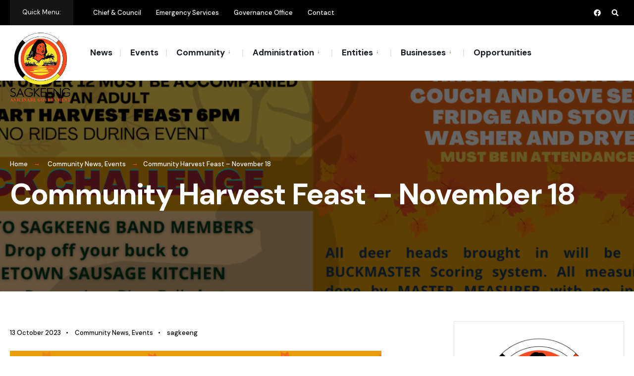

--- FILE ---
content_type: text/html; charset=UTF-8
request_url: https://sagkeeng.ca/2023/10/community-harvest-feast-november-18/
body_size: 15821
content:
<!DOCTYPE html>
<html lang="en-CA">
<head><meta charset="UTF-8">

<!-- Set the viewport width to device width for mobile -->
<meta name="viewport" content="width=device-width, initial-scale=1" />

<link rel="pingback" href="https://sagkeeng.ca/xmlrpc.php" />

<meta name='robots' content='index, follow, max-image-preview:large, max-snippet:-1, max-video-preview:-1' />
	<style>img:is([sizes="auto" i], [sizes^="auto," i]) { contain-intrinsic-size: 3000px 1500px }</style>
	
	<!-- This site is optimized with the Yoast SEO plugin v26.7 - https://yoast.com/wordpress/plugins/seo/ -->
	<title>Community Harvest Feast - November 18 - Sagkeeng Anicinabe Government</title>
	<link rel="canonical" href="https://sagkeeng.ca/2023/10/community-harvest-feast-november-18/" />
	<meta property="og:locale" content="en_US" />
	<meta property="og:type" content="article" />
	<meta property="og:title" content="Community Harvest Feast - November 18 - Sagkeeng Anicinabe Government" />
	<meta property="og:url" content="https://sagkeeng.ca/2023/10/community-harvest-feast-november-18/" />
	<meta property="og:site_name" content="Sagkeeng Anicinabe Government" />
	<meta property="article:published_time" content="2023-10-13T20:48:12+00:00" />
	<meta property="og:image" content="https://sagkeeng.ca/wp-content/uploads/2023/10/HARVEST-FEAST-.png" />
	<meta property="og:image:width" content="1728" />
	<meta property="og:image:height" content="2304" />
	<meta property="og:image:type" content="image/png" />
	<meta name="author" content="sagkeeng" />
	<meta name="twitter:card" content="summary_large_image" />
	<meta name="twitter:label1" content="Written by" />
	<meta name="twitter:data1" content="sagkeeng" />
	<meta name="twitter:label2" content="Est. reading time" />
	<meta name="twitter:data2" content="1 minute" />
	<script type="application/ld+json" class="yoast-schema-graph">{"@context":"https://schema.org","@graph":[{"@type":"Article","@id":"https://sagkeeng.ca/2023/10/community-harvest-feast-november-18/#article","isPartOf":{"@id":"https://sagkeeng.ca/2023/10/community-harvest-feast-november-18/"},"author":{"name":"sagkeeng","@id":"http://ckz.e0c.myftpupload.com/#/schema/person/373053411d8894a2f00d8c7d4f865e31"},"headline":"Community Harvest Feast &#8211; November 18","datePublished":"2023-10-13T20:48:12+00:00","mainEntityOfPage":{"@id":"https://sagkeeng.ca/2023/10/community-harvest-feast-november-18/"},"wordCount":5,"commentCount":0,"image":{"@id":"https://sagkeeng.ca/2023/10/community-harvest-feast-november-18/#primaryimage"},"thumbnailUrl":"https://sagkeeng.ca/wp-content/uploads/2023/10/HARVEST-FEAST-.png","articleSection":["Community News","Events"],"inLanguage":"en-CA","potentialAction":[{"@type":"CommentAction","name":"Comment","target":["https://sagkeeng.ca/2023/10/community-harvest-feast-november-18/#respond"]}]},{"@type":"WebPage","@id":"https://sagkeeng.ca/2023/10/community-harvest-feast-november-18/","url":"https://sagkeeng.ca/2023/10/community-harvest-feast-november-18/","name":"Community Harvest Feast - November 18 - Sagkeeng Anicinabe Government","isPartOf":{"@id":"http://ckz.e0c.myftpupload.com/#website"},"primaryImageOfPage":{"@id":"https://sagkeeng.ca/2023/10/community-harvest-feast-november-18/#primaryimage"},"image":{"@id":"https://sagkeeng.ca/2023/10/community-harvest-feast-november-18/#primaryimage"},"thumbnailUrl":"https://sagkeeng.ca/wp-content/uploads/2023/10/HARVEST-FEAST-.png","datePublished":"2023-10-13T20:48:12+00:00","author":{"@id":"http://ckz.e0c.myftpupload.com/#/schema/person/373053411d8894a2f00d8c7d4f865e31"},"breadcrumb":{"@id":"https://sagkeeng.ca/2023/10/community-harvest-feast-november-18/#breadcrumb"},"inLanguage":"en-CA","potentialAction":[{"@type":"ReadAction","target":["https://sagkeeng.ca/2023/10/community-harvest-feast-november-18/"]}]},{"@type":"ImageObject","inLanguage":"en-CA","@id":"https://sagkeeng.ca/2023/10/community-harvest-feast-november-18/#primaryimage","url":"https://sagkeeng.ca/wp-content/uploads/2023/10/HARVEST-FEAST-.png","contentUrl":"https://sagkeeng.ca/wp-content/uploads/2023/10/HARVEST-FEAST-.png","width":1728,"height":2304},{"@type":"BreadcrumbList","@id":"https://sagkeeng.ca/2023/10/community-harvest-feast-november-18/#breadcrumb","itemListElement":[{"@type":"ListItem","position":1,"name":"Home","item":"https://sagkeeng.ca/"},{"@type":"ListItem","position":2,"name":"News","item":"http://ckz.e0c.myftpupload.com/news/"},{"@type":"ListItem","position":3,"name":"Community Harvest Feast &#8211; November 18"}]},{"@type":"WebSite","@id":"http://ckz.e0c.myftpupload.com/#website","url":"http://ckz.e0c.myftpupload.com/","name":"Sagkeeng Anicinabe Government","description":"","potentialAction":[{"@type":"SearchAction","target":{"@type":"EntryPoint","urlTemplate":"http://ckz.e0c.myftpupload.com/?s={search_term_string}"},"query-input":{"@type":"PropertyValueSpecification","valueRequired":true,"valueName":"search_term_string"}}],"inLanguage":"en-CA"},{"@type":"Person","@id":"http://ckz.e0c.myftpupload.com/#/schema/person/373053411d8894a2f00d8c7d4f865e31","name":"sagkeeng","image":{"@type":"ImageObject","inLanguage":"en-CA","@id":"http://ckz.e0c.myftpupload.com/#/schema/person/image/","url":"https://secure.gravatar.com/avatar/e86e181e0dd43448f241cc700d31672f94dbd5a156efdde2239eb205e88128e4?s=96&d=mm&r=g","contentUrl":"https://secure.gravatar.com/avatar/e86e181e0dd43448f241cc700d31672f94dbd5a156efdde2239eb205e88128e4?s=96&d=mm&r=g","caption":"sagkeeng"},"sameAs":["https://sagkeeng.ca"],"url":"https://sagkeeng.ca/author/sagkeeng/"}]}</script>
	<!-- / Yoast SEO plugin. -->


<link rel='dns-prefetch' href='//fonts.googleapis.com' />
<link rel='preconnect' href='https://fonts.gstatic.com' crossorigin />
<link rel="alternate" type="application/rss+xml" title="Sagkeeng Anicinabe Government &raquo; Feed" href="https://sagkeeng.ca/feed/" />
<link rel="alternate" type="application/rss+xml" title="Sagkeeng Anicinabe Government &raquo; Comments Feed" href="https://sagkeeng.ca/comments/feed/" />
<script type="text/javascript">
/* <![CDATA[ */
window._wpemojiSettings = {"baseUrl":"https:\/\/s.w.org\/images\/core\/emoji\/16.0.1\/72x72\/","ext":".png","svgUrl":"https:\/\/s.w.org\/images\/core\/emoji\/16.0.1\/svg\/","svgExt":".svg","source":{"concatemoji":"https:\/\/sagkeeng.ca\/wp-includes\/js\/wp-emoji-release.min.js?ver=6.8.3"}};
/*! This file is auto-generated */
!function(s,n){var o,i,e;function c(e){try{var t={supportTests:e,timestamp:(new Date).valueOf()};sessionStorage.setItem(o,JSON.stringify(t))}catch(e){}}function p(e,t,n){e.clearRect(0,0,e.canvas.width,e.canvas.height),e.fillText(t,0,0);var t=new Uint32Array(e.getImageData(0,0,e.canvas.width,e.canvas.height).data),a=(e.clearRect(0,0,e.canvas.width,e.canvas.height),e.fillText(n,0,0),new Uint32Array(e.getImageData(0,0,e.canvas.width,e.canvas.height).data));return t.every(function(e,t){return e===a[t]})}function u(e,t){e.clearRect(0,0,e.canvas.width,e.canvas.height),e.fillText(t,0,0);for(var n=e.getImageData(16,16,1,1),a=0;a<n.data.length;a++)if(0!==n.data[a])return!1;return!0}function f(e,t,n,a){switch(t){case"flag":return n(e,"\ud83c\udff3\ufe0f\u200d\u26a7\ufe0f","\ud83c\udff3\ufe0f\u200b\u26a7\ufe0f")?!1:!n(e,"\ud83c\udde8\ud83c\uddf6","\ud83c\udde8\u200b\ud83c\uddf6")&&!n(e,"\ud83c\udff4\udb40\udc67\udb40\udc62\udb40\udc65\udb40\udc6e\udb40\udc67\udb40\udc7f","\ud83c\udff4\u200b\udb40\udc67\u200b\udb40\udc62\u200b\udb40\udc65\u200b\udb40\udc6e\u200b\udb40\udc67\u200b\udb40\udc7f");case"emoji":return!a(e,"\ud83e\udedf")}return!1}function g(e,t,n,a){var r="undefined"!=typeof WorkerGlobalScope&&self instanceof WorkerGlobalScope?new OffscreenCanvas(300,150):s.createElement("canvas"),o=r.getContext("2d",{willReadFrequently:!0}),i=(o.textBaseline="top",o.font="600 32px Arial",{});return e.forEach(function(e){i[e]=t(o,e,n,a)}),i}function t(e){var t=s.createElement("script");t.src=e,t.defer=!0,s.head.appendChild(t)}"undefined"!=typeof Promise&&(o="wpEmojiSettingsSupports",i=["flag","emoji"],n.supports={everything:!0,everythingExceptFlag:!0},e=new Promise(function(e){s.addEventListener("DOMContentLoaded",e,{once:!0})}),new Promise(function(t){var n=function(){try{var e=JSON.parse(sessionStorage.getItem(o));if("object"==typeof e&&"number"==typeof e.timestamp&&(new Date).valueOf()<e.timestamp+604800&&"object"==typeof e.supportTests)return e.supportTests}catch(e){}return null}();if(!n){if("undefined"!=typeof Worker&&"undefined"!=typeof OffscreenCanvas&&"undefined"!=typeof URL&&URL.createObjectURL&&"undefined"!=typeof Blob)try{var e="postMessage("+g.toString()+"("+[JSON.stringify(i),f.toString(),p.toString(),u.toString()].join(",")+"));",a=new Blob([e],{type:"text/javascript"}),r=new Worker(URL.createObjectURL(a),{name:"wpTestEmojiSupports"});return void(r.onmessage=function(e){c(n=e.data),r.terminate(),t(n)})}catch(e){}c(n=g(i,f,p,u))}t(n)}).then(function(e){for(var t in e)n.supports[t]=e[t],n.supports.everything=n.supports.everything&&n.supports[t],"flag"!==t&&(n.supports.everythingExceptFlag=n.supports.everythingExceptFlag&&n.supports[t]);n.supports.everythingExceptFlag=n.supports.everythingExceptFlag&&!n.supports.flag,n.DOMReady=!1,n.readyCallback=function(){n.DOMReady=!0}}).then(function(){return e}).then(function(){var e;n.supports.everything||(n.readyCallback(),(e=n.source||{}).concatemoji?t(e.concatemoji):e.wpemoji&&e.twemoji&&(t(e.twemoji),t(e.wpemoji)))}))}((window,document),window._wpemojiSettings);
/* ]]> */
</script>
<link rel='stylesheet' id='formidable-css' href='https://sagkeeng.ca/wp-content/plugins/formidable/css/formidableforms.css?ver=113236' type='text/css' media='all' />
<style id='wp-emoji-styles-inline-css' type='text/css'>

	img.wp-smiley, img.emoji {
		display: inline !important;
		border: none !important;
		box-shadow: none !important;
		height: 1em !important;
		width: 1em !important;
		margin: 0 0.07em !important;
		vertical-align: -0.1em !important;
		background: none !important;
		padding: 0 !important;
	}
</style>
<link rel='stylesheet' id='wp-block-library-css' href='https://sagkeeng.ca/wp-includes/css/dist/block-library/style.min.css?ver=6.8.3' type='text/css' media='all' />
<style id='classic-theme-styles-inline-css' type='text/css'>
/*! This file is auto-generated */
.wp-block-button__link{color:#fff;background-color:#32373c;border-radius:9999px;box-shadow:none;text-decoration:none;padding:calc(.667em + 2px) calc(1.333em + 2px);font-size:1.125em}.wp-block-file__button{background:#32373c;color:#fff;text-decoration:none}
</style>
<style id='global-styles-inline-css' type='text/css'>
:root{--wp--preset--aspect-ratio--square: 1;--wp--preset--aspect-ratio--4-3: 4/3;--wp--preset--aspect-ratio--3-4: 3/4;--wp--preset--aspect-ratio--3-2: 3/2;--wp--preset--aspect-ratio--2-3: 2/3;--wp--preset--aspect-ratio--16-9: 16/9;--wp--preset--aspect-ratio--9-16: 9/16;--wp--preset--color--black: #000000;--wp--preset--color--cyan-bluish-gray: #abb8c3;--wp--preset--color--white: #ffffff;--wp--preset--color--pale-pink: #f78da7;--wp--preset--color--vivid-red: #cf2e2e;--wp--preset--color--luminous-vivid-orange: #ff6900;--wp--preset--color--luminous-vivid-amber: #fcb900;--wp--preset--color--light-green-cyan: #7bdcb5;--wp--preset--color--vivid-green-cyan: #00d084;--wp--preset--color--pale-cyan-blue: #8ed1fc;--wp--preset--color--vivid-cyan-blue: #0693e3;--wp--preset--color--vivid-purple: #9b51e0;--wp--preset--gradient--vivid-cyan-blue-to-vivid-purple: linear-gradient(135deg,rgba(6,147,227,1) 0%,rgb(155,81,224) 100%);--wp--preset--gradient--light-green-cyan-to-vivid-green-cyan: linear-gradient(135deg,rgb(122,220,180) 0%,rgb(0,208,130) 100%);--wp--preset--gradient--luminous-vivid-amber-to-luminous-vivid-orange: linear-gradient(135deg,rgba(252,185,0,1) 0%,rgba(255,105,0,1) 100%);--wp--preset--gradient--luminous-vivid-orange-to-vivid-red: linear-gradient(135deg,rgba(255,105,0,1) 0%,rgb(207,46,46) 100%);--wp--preset--gradient--very-light-gray-to-cyan-bluish-gray: linear-gradient(135deg,rgb(238,238,238) 0%,rgb(169,184,195) 100%);--wp--preset--gradient--cool-to-warm-spectrum: linear-gradient(135deg,rgb(74,234,220) 0%,rgb(151,120,209) 20%,rgb(207,42,186) 40%,rgb(238,44,130) 60%,rgb(251,105,98) 80%,rgb(254,248,76) 100%);--wp--preset--gradient--blush-light-purple: linear-gradient(135deg,rgb(255,206,236) 0%,rgb(152,150,240) 100%);--wp--preset--gradient--blush-bordeaux: linear-gradient(135deg,rgb(254,205,165) 0%,rgb(254,45,45) 50%,rgb(107,0,62) 100%);--wp--preset--gradient--luminous-dusk: linear-gradient(135deg,rgb(255,203,112) 0%,rgb(199,81,192) 50%,rgb(65,88,208) 100%);--wp--preset--gradient--pale-ocean: linear-gradient(135deg,rgb(255,245,203) 0%,rgb(182,227,212) 50%,rgb(51,167,181) 100%);--wp--preset--gradient--electric-grass: linear-gradient(135deg,rgb(202,248,128) 0%,rgb(113,206,126) 100%);--wp--preset--gradient--midnight: linear-gradient(135deg,rgb(2,3,129) 0%,rgb(40,116,252) 100%);--wp--preset--font-size--small: 13px;--wp--preset--font-size--medium: 20px;--wp--preset--font-size--large: 36px;--wp--preset--font-size--x-large: 42px;--wp--preset--spacing--20: 0.44rem;--wp--preset--spacing--30: 0.67rem;--wp--preset--spacing--40: 1rem;--wp--preset--spacing--50: 1.5rem;--wp--preset--spacing--60: 2.25rem;--wp--preset--spacing--70: 3.38rem;--wp--preset--spacing--80: 5.06rem;--wp--preset--shadow--natural: 6px 6px 9px rgba(0, 0, 0, 0.2);--wp--preset--shadow--deep: 12px 12px 50px rgba(0, 0, 0, 0.4);--wp--preset--shadow--sharp: 6px 6px 0px rgba(0, 0, 0, 0.2);--wp--preset--shadow--outlined: 6px 6px 0px -3px rgba(255, 255, 255, 1), 6px 6px rgba(0, 0, 0, 1);--wp--preset--shadow--crisp: 6px 6px 0px rgba(0, 0, 0, 1);}:where(.is-layout-flex){gap: 0.5em;}:where(.is-layout-grid){gap: 0.5em;}body .is-layout-flex{display: flex;}.is-layout-flex{flex-wrap: wrap;align-items: center;}.is-layout-flex > :is(*, div){margin: 0;}body .is-layout-grid{display: grid;}.is-layout-grid > :is(*, div){margin: 0;}:where(.wp-block-columns.is-layout-flex){gap: 2em;}:where(.wp-block-columns.is-layout-grid){gap: 2em;}:where(.wp-block-post-template.is-layout-flex){gap: 1.25em;}:where(.wp-block-post-template.is-layout-grid){gap: 1.25em;}.has-black-color{color: var(--wp--preset--color--black) !important;}.has-cyan-bluish-gray-color{color: var(--wp--preset--color--cyan-bluish-gray) !important;}.has-white-color{color: var(--wp--preset--color--white) !important;}.has-pale-pink-color{color: var(--wp--preset--color--pale-pink) !important;}.has-vivid-red-color{color: var(--wp--preset--color--vivid-red) !important;}.has-luminous-vivid-orange-color{color: var(--wp--preset--color--luminous-vivid-orange) !important;}.has-luminous-vivid-amber-color{color: var(--wp--preset--color--luminous-vivid-amber) !important;}.has-light-green-cyan-color{color: var(--wp--preset--color--light-green-cyan) !important;}.has-vivid-green-cyan-color{color: var(--wp--preset--color--vivid-green-cyan) !important;}.has-pale-cyan-blue-color{color: var(--wp--preset--color--pale-cyan-blue) !important;}.has-vivid-cyan-blue-color{color: var(--wp--preset--color--vivid-cyan-blue) !important;}.has-vivid-purple-color{color: var(--wp--preset--color--vivid-purple) !important;}.has-black-background-color{background-color: var(--wp--preset--color--black) !important;}.has-cyan-bluish-gray-background-color{background-color: var(--wp--preset--color--cyan-bluish-gray) !important;}.has-white-background-color{background-color: var(--wp--preset--color--white) !important;}.has-pale-pink-background-color{background-color: var(--wp--preset--color--pale-pink) !important;}.has-vivid-red-background-color{background-color: var(--wp--preset--color--vivid-red) !important;}.has-luminous-vivid-orange-background-color{background-color: var(--wp--preset--color--luminous-vivid-orange) !important;}.has-luminous-vivid-amber-background-color{background-color: var(--wp--preset--color--luminous-vivid-amber) !important;}.has-light-green-cyan-background-color{background-color: var(--wp--preset--color--light-green-cyan) !important;}.has-vivid-green-cyan-background-color{background-color: var(--wp--preset--color--vivid-green-cyan) !important;}.has-pale-cyan-blue-background-color{background-color: var(--wp--preset--color--pale-cyan-blue) !important;}.has-vivid-cyan-blue-background-color{background-color: var(--wp--preset--color--vivid-cyan-blue) !important;}.has-vivid-purple-background-color{background-color: var(--wp--preset--color--vivid-purple) !important;}.has-black-border-color{border-color: var(--wp--preset--color--black) !important;}.has-cyan-bluish-gray-border-color{border-color: var(--wp--preset--color--cyan-bluish-gray) !important;}.has-white-border-color{border-color: var(--wp--preset--color--white) !important;}.has-pale-pink-border-color{border-color: var(--wp--preset--color--pale-pink) !important;}.has-vivid-red-border-color{border-color: var(--wp--preset--color--vivid-red) !important;}.has-luminous-vivid-orange-border-color{border-color: var(--wp--preset--color--luminous-vivid-orange) !important;}.has-luminous-vivid-amber-border-color{border-color: var(--wp--preset--color--luminous-vivid-amber) !important;}.has-light-green-cyan-border-color{border-color: var(--wp--preset--color--light-green-cyan) !important;}.has-vivid-green-cyan-border-color{border-color: var(--wp--preset--color--vivid-green-cyan) !important;}.has-pale-cyan-blue-border-color{border-color: var(--wp--preset--color--pale-cyan-blue) !important;}.has-vivid-cyan-blue-border-color{border-color: var(--wp--preset--color--vivid-cyan-blue) !important;}.has-vivid-purple-border-color{border-color: var(--wp--preset--color--vivid-purple) !important;}.has-vivid-cyan-blue-to-vivid-purple-gradient-background{background: var(--wp--preset--gradient--vivid-cyan-blue-to-vivid-purple) !important;}.has-light-green-cyan-to-vivid-green-cyan-gradient-background{background: var(--wp--preset--gradient--light-green-cyan-to-vivid-green-cyan) !important;}.has-luminous-vivid-amber-to-luminous-vivid-orange-gradient-background{background: var(--wp--preset--gradient--luminous-vivid-amber-to-luminous-vivid-orange) !important;}.has-luminous-vivid-orange-to-vivid-red-gradient-background{background: var(--wp--preset--gradient--luminous-vivid-orange-to-vivid-red) !important;}.has-very-light-gray-to-cyan-bluish-gray-gradient-background{background: var(--wp--preset--gradient--very-light-gray-to-cyan-bluish-gray) !important;}.has-cool-to-warm-spectrum-gradient-background{background: var(--wp--preset--gradient--cool-to-warm-spectrum) !important;}.has-blush-light-purple-gradient-background{background: var(--wp--preset--gradient--blush-light-purple) !important;}.has-blush-bordeaux-gradient-background{background: var(--wp--preset--gradient--blush-bordeaux) !important;}.has-luminous-dusk-gradient-background{background: var(--wp--preset--gradient--luminous-dusk) !important;}.has-pale-ocean-gradient-background{background: var(--wp--preset--gradient--pale-ocean) !important;}.has-electric-grass-gradient-background{background: var(--wp--preset--gradient--electric-grass) !important;}.has-midnight-gradient-background{background: var(--wp--preset--gradient--midnight) !important;}.has-small-font-size{font-size: var(--wp--preset--font-size--small) !important;}.has-medium-font-size{font-size: var(--wp--preset--font-size--medium) !important;}.has-large-font-size{font-size: var(--wp--preset--font-size--large) !important;}.has-x-large-font-size{font-size: var(--wp--preset--font-size--x-large) !important;}
:where(.wp-block-post-template.is-layout-flex){gap: 1.25em;}:where(.wp-block-post-template.is-layout-grid){gap: 1.25em;}
:where(.wp-block-columns.is-layout-flex){gap: 2em;}:where(.wp-block-columns.is-layout-grid){gap: 2em;}
:root :where(.wp-block-pullquote){font-size: 1.5em;line-height: 1.6;}
</style>
<link rel='stylesheet' id='events-manager-css' href='https://sagkeeng.ca/wp-content/plugins/events-manager/includes/css/events-manager.min.css?ver=7.2.2.1' type='text/css' media='all' />
<link rel='stylesheet' id='owmweather-css-css' href='https://sagkeeng.ca/wp-content/plugins/owm-weather/css/owmweather.min.css?ver=6.8.3' type='text/css' media='all' />
<link rel='stylesheet' id='survey-maker-min-css' href='https://sagkeeng.ca/wp-content/plugins/survey-maker/public/css/survey-maker-public-min.css?ver=5.1.9.1' type='text/css' media='all' />
<link rel='stylesheet' id='wp-components-css' href='https://sagkeeng.ca/wp-includes/css/dist/components/style.min.css?ver=6.8.3' type='text/css' media='all' />
<link rel='stylesheet' id='godaddy-styles-css' href='https://sagkeeng.ca/wp-content/mu-plugins/vendor/wpex/godaddy-launch/includes/Dependencies/GoDaddy/Styles/build/latest.css?ver=2.0.2' type='text/css' media='all' />
<link rel='stylesheet' id='townly-style-css' href='https://sagkeeng.ca/wp-content/themes/townly/style.css?ver=6.8.3' type='text/css' media='all' />
<link rel='stylesheet' id='townly-addons-css' href='https://sagkeeng.ca/wp-content/themes/townly/styles/townly-addons.css?ver=6.8.3' type='text/css' media='all' />
<link rel='stylesheet' id='fontawesome-css' href='https://sagkeeng.ca/wp-content/themes/townly/styles/fontawesome.css?ver=6.8.3' type='text/css' media='all' />
<link rel='stylesheet' id='townly-mobile-css' href='https://sagkeeng.ca/wp-content/themes/townly/style-mobile.css?ver=6.8.3' type='text/css' media='all' />
<link rel="preload" as="style" href="https://fonts.googleapis.com/css?family=DM%20Sans:700,400,500&#038;display=swap&#038;ver=6.8.3" /><link rel="stylesheet" href="https://fonts.googleapis.com/css?family=DM%20Sans:700,400,500&#038;display=swap&#038;ver=6.8.3" media="print" onload="this.media='all'"><noscript><link rel="stylesheet" href="https://fonts.googleapis.com/css?family=DM%20Sans:700,400,500&#038;display=swap&#038;ver=6.8.3" /></noscript><script type="text/javascript" src="https://sagkeeng.ca/wp-includes/js/jquery/jquery.min.js?ver=3.7.1" id="jquery-core-js"></script>
<script type="text/javascript" src="https://sagkeeng.ca/wp-includes/js/jquery/jquery-migrate.min.js?ver=3.4.1" id="jquery-migrate-js"></script>
<script type="text/javascript" src="https://sagkeeng.ca/wp-includes/js/jquery/ui/core.min.js?ver=1.13.3" id="jquery-ui-core-js"></script>
<script type="text/javascript" src="https://sagkeeng.ca/wp-includes/js/jquery/ui/mouse.min.js?ver=1.13.3" id="jquery-ui-mouse-js"></script>
<script type="text/javascript" src="https://sagkeeng.ca/wp-includes/js/jquery/ui/sortable.min.js?ver=1.13.3" id="jquery-ui-sortable-js"></script>
<script type="text/javascript" src="https://sagkeeng.ca/wp-includes/js/jquery/ui/datepicker.min.js?ver=1.13.3" id="jquery-ui-datepicker-js"></script>
<script type="text/javascript" id="jquery-ui-datepicker-js-after">
/* <![CDATA[ */
jQuery(function(jQuery){jQuery.datepicker.setDefaults({"closeText":"Close","currentText":"Today","monthNames":["January","February","March","April","May","June","July","August","September","October","November","December"],"monthNamesShort":["Jan","Feb","Mar","Apr","May","Jun","Jul","Aug","Sep","Oct","Nov","Dec"],"nextText":"Next","prevText":"Previous","dayNames":["Sunday","Monday","Tuesday","Wednesday","Thursday","Friday","Saturday"],"dayNamesShort":["Sun","Mon","Tue","Wed","Thu","Fri","Sat"],"dayNamesMin":["S","M","T","W","T","F","S"],"dateFormat":"d MM yy","firstDay":1,"isRTL":false});});
/* ]]> */
</script>
<script type="text/javascript" src="https://sagkeeng.ca/wp-includes/js/jquery/ui/resizable.min.js?ver=1.13.3" id="jquery-ui-resizable-js"></script>
<script type="text/javascript" src="https://sagkeeng.ca/wp-includes/js/jquery/ui/draggable.min.js?ver=1.13.3" id="jquery-ui-draggable-js"></script>
<script type="text/javascript" src="https://sagkeeng.ca/wp-includes/js/jquery/ui/controlgroup.min.js?ver=1.13.3" id="jquery-ui-controlgroup-js"></script>
<script type="text/javascript" src="https://sagkeeng.ca/wp-includes/js/jquery/ui/checkboxradio.min.js?ver=1.13.3" id="jquery-ui-checkboxradio-js"></script>
<script type="text/javascript" src="https://sagkeeng.ca/wp-includes/js/jquery/ui/button.min.js?ver=1.13.3" id="jquery-ui-button-js"></script>
<script type="text/javascript" src="https://sagkeeng.ca/wp-includes/js/jquery/ui/dialog.min.js?ver=1.13.3" id="jquery-ui-dialog-js"></script>
<script type="text/javascript" id="events-manager-js-extra">
/* <![CDATA[ */
var EM = {"ajaxurl":"https:\/\/sagkeeng.ca\/wp-admin\/admin-ajax.php","locationajaxurl":"https:\/\/sagkeeng.ca\/wp-admin\/admin-ajax.php?action=locations_search","firstDay":"1","locale":"en","dateFormat":"yy-mm-dd","ui_css":"https:\/\/sagkeeng.ca\/wp-content\/plugins\/events-manager\/includes\/css\/jquery-ui\/build.min.css","show24hours":"","is_ssl":"1","autocomplete_limit":"10","calendar":{"breakpoints":{"small":560,"medium":908,"large":false}},"phone":"","datepicker":{"format":"Y-m-d"},"search":{"breakpoints":{"small":650,"medium":850,"full":false}},"url":"https:\/\/sagkeeng.ca\/wp-content\/plugins\/events-manager","assets":{"input.em-uploader":{"js":{"em-uploader":{"url":"https:\/\/sagkeeng.ca\/wp-content\/plugins\/events-manager\/includes\/js\/em-uploader.js?v=7.2.2.1","event":"em_uploader_ready"}}},".em-event-editor":{"js":{"event-editor":{"url":"https:\/\/sagkeeng.ca\/wp-content\/plugins\/events-manager\/includes\/js\/events-manager-event-editor.js?v=7.2.2.1","event":"em_event_editor_ready"}},"css":{"event-editor":"https:\/\/sagkeeng.ca\/wp-content\/plugins\/events-manager\/includes\/css\/events-manager-event-editor.min.css?v=7.2.2.1"}},".em-recurrence-sets, .em-timezone":{"js":{"luxon":{"url":"luxon\/luxon.js?v=7.2.2.1","event":"em_luxon_ready"}}},".em-booking-form, #em-booking-form, .em-booking-recurring, .em-event-booking-form":{"js":{"em-bookings":{"url":"https:\/\/sagkeeng.ca\/wp-content\/plugins\/events-manager\/includes\/js\/bookingsform.js?v=7.2.2.1","event":"em_booking_form_js_loaded"}}},"#em-opt-archetypes":{"js":{"archetypes":"https:\/\/sagkeeng.ca\/wp-content\/plugins\/events-manager\/includes\/js\/admin-archetype-editor.js?v=7.2.2.1","archetypes_ms":"https:\/\/sagkeeng.ca\/wp-content\/plugins\/events-manager\/includes\/js\/admin-archetypes.js?v=7.2.2.1","qs":"qs\/qs.js?v=7.2.2.1"}}},"cached":"1","bookingInProgress":"Please wait while the booking is being submitted.","tickets_save":"Save Ticket","bookingajaxurl":"https:\/\/sagkeeng.ca\/wp-admin\/admin-ajax.php","bookings_export_save":"Export Bookings","bookings_settings_save":"Save Settings","booking_delete":"Are you sure you want to delete?","booking_offset":"30","bookings":{"submit_button":{"text":{"default":"Send your booking","free":"Send your booking","payment":"Send your booking","processing":"Processing ..."}},"update_listener":""},"bb_full":"Sold Out","bb_book":"Book Now","bb_booking":"Booking...","bb_booked":"Booking Submitted","bb_error":"Booking Error. Try again?","bb_cancel":"Cancel","bb_canceling":"Cancelling...","bb_cancelled":"Cancelled","bb_cancel_error":"Cancellation Error. Try again?","txt_search":"Search","txt_searching":"Searching...","txt_loading":"Loading..."};
/* ]]> */
</script>
<script type="text/javascript" src="https://sagkeeng.ca/wp-content/plugins/events-manager/includes/js/events-manager.js?ver=7.2.2.1" id="events-manager-js"></script>
<link rel="https://api.w.org/" href="https://sagkeeng.ca/wp-json/" /><link rel="alternate" title="JSON" type="application/json" href="https://sagkeeng.ca/wp-json/wp/v2/posts/9537" /><link rel="EditURI" type="application/rsd+xml" title="RSD" href="https://sagkeeng.ca/xmlrpc.php?rsd" />
<meta name="generator" content="WordPress 6.8.3" />
<link rel='shortlink' href='https://sagkeeng.ca/?p=9537' />
<link rel="alternate" title="oEmbed (JSON)" type="application/json+oembed" href="https://sagkeeng.ca/wp-json/oembed/1.0/embed?url=https%3A%2F%2Fsagkeeng.ca%2F2023%2F10%2Fcommunity-harvest-feast-november-18%2F" />
<link rel="alternate" title="oEmbed (XML)" type="text/xml+oembed" href="https://sagkeeng.ca/wp-json/oembed/1.0/embed?url=https%3A%2F%2Fsagkeeng.ca%2F2023%2F10%2Fcommunity-harvest-feast-november-18%2F&#038;format=xml" />
<meta name="generator" content="Redux 4.5.10" /><meta name="generator" content="Elementor 3.26.0; features: additional_custom_breakpoints, e_element_cache; settings: css_print_method-external, google_font-enabled, font_display-swap">
			<style>
				.e-con.e-parent:nth-of-type(n+4):not(.e-lazyloaded):not(.e-no-lazyload),
				.e-con.e-parent:nth-of-type(n+4):not(.e-lazyloaded):not(.e-no-lazyload) * {
					background-image: none !important;
				}
				@media screen and (max-height: 1024px) {
					.e-con.e-parent:nth-of-type(n+3):not(.e-lazyloaded):not(.e-no-lazyload),
					.e-con.e-parent:nth-of-type(n+3):not(.e-lazyloaded):not(.e-no-lazyload) * {
						background-image: none !important;
					}
				}
				@media screen and (max-height: 640px) {
					.e-con.e-parent:nth-of-type(n+2):not(.e-lazyloaded):not(.e-no-lazyload),
					.e-con.e-parent:nth-of-type(n+2):not(.e-lazyloaded):not(.e-no-lazyload) * {
						background-image: none !important;
					}
				}
			</style>
			<link rel="icon" href="https://sagkeeng.ca/wp-content/uploads/2023/02/cropped-SAGKEENG-FIRST-NATION-LOGO-ICON-1-32x32.png" sizes="32x32" />
<link rel="icon" href="https://sagkeeng.ca/wp-content/uploads/2023/02/cropped-SAGKEENG-FIRST-NATION-LOGO-ICON-1-192x192.png" sizes="192x192" />
<link rel="apple-touch-icon" href="https://sagkeeng.ca/wp-content/uploads/2023/02/cropped-SAGKEENG-FIRST-NATION-LOGO-ICON-1-180x180.png" />
<meta name="msapplication-TileImage" content="https://sagkeeng.ca/wp-content/uploads/2023/02/cropped-SAGKEENG-FIRST-NATION-LOGO-ICON-1-270x270.png" />
		<style type="text/css" id="wp-custom-css">
			.wrapper .weather-atlas-wrapper{
	background: url("http://themestate.com/demo/townly/wp-content/uploads/2018/09/street-932082_1920-edit.jpg" )  !important;
	background-size: cover !important;
	background-position: center center !important;
}		</style>
		<style id="themnific_redux-dynamic-css" title="dynamic-css" class="redux-options-output">.site_wrapper{background-color:#f7f7f7;}body,input,button,select,textarea,#wpmem_reg fieldset,#wpmem_login fieldset,fieldset .give-final-total-amount{font-family:Arial, Helvetica, sans-serif;font-weight:400;font-style:normal;color:#232323;font-size:18px;}.wrapper,.postbar{background-color:#fff;}.ghost,.single .give-goal-progress,#comments .navigation a,a.page-numbers,.page-numbers.dots,#menu-widget-menu{background-color:#f3f7fa;}a,.events-table h3 a{color:#1a1e24;}a:hover,.events-table h3 a:hover{color:#f04d22;}a:active,.events-table h3 a:active{color:#000;}.entry p a:not(.wp-block-button__link):not(.evnt_link),.entry li a:not(.wp-block-button__link):not(.evnt_link){color:#f04d22;}.events-table h3 a:hover{border-color:#f04d22;}.entry p a:hover{background-color:#1a1e24;}.p-border,.sidebar_item,.sidebar_item li,.sidebar_item p,.give-goal-progress,.meta,h3#reply-title,.tagcloud a,.taggs a,.page-numbers,input,textarea,select,table,table th,table td,dl,dt,.nav_item a,.tp_recent_tweets ul li,.page-link a span,.post-pagination>p a,.addtoany_share_save_container{border-color:#e1ebf2;}#sidebar,.post-pagination span{color:#1a1e24;}.widgetable a{color:#f04d22;}.widgetable a:hover{color:#000000;}.container_head,#header,.header_transparent #header.scrolled{background-color:#fff;}#header h1 a{color:#1a1e24;}.nav>li>a,.bottomnav p{font-family:"DM Sans";font-weight:700;font-style:normal;color:#1a1e24;font-size:17px;}.nav li.current-menu-item>a,#main-nav>li>a:hover{border-color:#f04d22;}.nav li ul{background-color:#1c2123;}.nav>li>ul:after,.nav > li.mega:hover::after{border-left-color:#1c2123;}body.rtl .nav>li>ul:after,body.rtl .nav > li.mega:hover::after{border-right-color:#1c2123;}.nav ul li>a,.topnav .menu_label,.topnav .social-menu span{font-family:"DM Sans";font-weight:400;font-style:normal;color:#fff;font-size:15px;}#main-nav>li.special>a{background-color:#f04d22;}#main-nav>li.special>a{color:#000000;}.topnav,#topnav .container{background-color:#000000;}#topnav p,#topnav a,#topnav span,#topnav a:hover{color:#ffffff;}#titles{width:122px;}#titles{margin-top:10px;margin-bottom:-50px;}#navigation{padding-top:17px;padding-bottom:10px;}.footer-logo img{width:250px;}#footer,#footer .searchform input.s{background-color:#efefef;}#footer p,#footer{color:#000000;}#footer a,#footer h2,#footer h3,#footer h4,#footer .meta,#footer .meta a,#footer .searchform input.s{color:#000000;}#footer a:hover{color:#f04d22;}#footer li.cat-item,.footer-logo,#copyright,#footer .tagcloud a,#footer .tp_recent_tweets ul li,#footer .p-border,#footer .searchform input.s,#footer input,#footer table,#footer table th,#footer table td{border-color:#ffffff;}.footop-left,.footop-left::after{background-color:#ffffff;}.footop{background-color:#f04d22;}#footop h2,#footop a,#foo-spec{color:#ffffff;}h1{font-family:"DM Sans";font-weight:700;font-style:normal;color:#000;font-size:24px;}h1.entry-title,h1.archiv,.eleslideinside h2,.eleslideinside h3{font-family:"DM Sans";font-weight:700;font-style:normal;color:#222;font-size:60px;}h2.posttitle{font-family:"DM Sans";font-weight:700;font-style:normal;color:#222;font-size:24px;}h2,.entry h1,.entry h2,.entry h3,.entry h4,.entry h5,.entry h6{font-family:"DM Sans";font-weight:700;font-style:normal;color:#222;font-size:30px;}h3,.format-quote .teaser,#wpmem_reg legend, #wpmem_login legend,.give-goal-progress{font-family:"DM Sans";font-weight:700;font-style:normal;color:#222;font-size:24px;}h4,.comment-author cite,.tptn_posts_widget li::before,.sidebar_item .menu>li>a{font-family:"DM Sans";font-weight:700;font-style:normal;color:#222;font-size:19px;}h5,.tab-post h4,.tptn_title,.submit,.nav-previous a,.post-pagination,.mc4wp-form input,.woocommerce #respond input#submit, .woocommerce a.button,.woocommerce button.button, .woocommerce input.button,.tmnf_events_widget a,.post-nav-text,a.event_button,.give-btn{font-family:"DM Sans";font-weight:700;font-style:normal;color:#000;font-size:16px;}h6,.su-button span,.owl-nav>div,.awesome-weather-wrap{font-family:"DM Sans";font-weight:500;font-style:normal;color:#000;font-size:12px;}.meta,.meta a,.crumb{font-family:"DM Sans";font-weight:500;font-style:normal;color:#000000;font-size:13px;}.dekoline:before,.eleslideinside h2:before,a.mainbutton.inv,#menu-widget-menu>li>a:hover,#menu-widget-menu>.current-menu-item>a{background-color:#f04d22;}.eleslideinside a.mainbutton.inv,#menu-widget-menu>li>a:hover,#menu-widget-menu>.current-menu-item>a{color:#000000;}a.searchSubmit,.ribbon,.cat_nr,.woocommerce #respond input#submit,.woocommerce a.button,.woocommerce button.button.alt,.woocommerce input.button.alt,.woocommerce a.button.alt,.woocommerce button.button, .woocommerce input.button,#respond #submit,.page-numbers.current,a.mainbutton,#submit,#comments .navigation a,.tagssingle a,input[type=submit],a.comment-reply-link,.item_inn:before,.meta_more a,.owl-nav > div,.page-link>span,.button_div input,button.give-btn-reveal,.give-btn-modal,.give-submit.give-btn,.tmnf_img_box img,.tmnf_single_img .elementor-widget-container{background-color:#f04d22;}input.button,button.submit,#sidebar ul.menu a:hover,.page-link>span{border-color:#f04d22;}.main-breadcrumbs span:after{color:#f04d22;}a.searchSubmit,.ribbon,.ribbon a,.ribbon p,.meta a.ribbon,#footer .ribbon,.cat_nr,.woocommerce #respond input#submit,.woocommerce a.button.alt,.woocommerce input.button.alt,.woocommerce a.button,.woocommerce button.button.alt, .woocommerce button.button, .woocommerce input.button,#comments .reply a,#respond #submit,#footer a.mainbutton,.tmnf_icon,.eleslideinside a.mainbutton,#submit,#comments .navigation a,.tagssingle a,input[type="submit"],a.comment-reply-link,.page-numbers.current,.meta_more a,.owl-next:before,.owl-prev:before,.page-link>span,.button_div input,button.give-btn-reveal,.give-btn-modal,.give-submit.give-btn{color:#000000;}a.searchSubmit:hover,.ribbon:hover,a.mainbutton:hover,.entry a.ribbon:hover,.woocommerce #respond input#submit:hover,.woocommerce a.button.alt:hover,.woocommerce a.button:hover, .woocommerce button.button:hover,.woocommerce input.button.alt:hover,.woocommerce input.button:hover,.meta_more a:hover,.owl-nav>div:hover,button.give-btn-reveal:hover,.give-btn-modal:hover,.give-submit.give-btn:hover,.give-btn.give-default-level,input[type=submit]:hover,#main-nav>li.special>a:hover{background-color:#000000;}input.button:hover,button.submit:hover{border-color:#000000;}#footer a.mainbutton:hover,.ribbon:hover,.ribbon:hover a,.ribbon a:hover,.entry a.ribbon:hover,a.mainbutton:hover,.woocommerce #respond input#submit:hover, .woocommerce a.button:hover, .woocommerce button.button:hover, .woocommerce input.button:hover,.meta_more a:hover,.owl-next:hover:before,.owl-prev:hover:before,button.give-btn-reveal:hover,.give-btn-modal:hover,.give-submit.give-btn:hover,.give-btn.give-default-level,input[type=submit]:hover,#main-nav>li.special>a:hover{color:#fff;}.imgwrap,.post-nav-image,.page-header,.wpm_eleslider .owl-item,.event_item{background-color:#000000;}.page-header,.page-header a,.page-header h1,.page-header h2,.main-breadcrumbs span,.eleslideinside,.eleslideinside a,.eleslideinside h2,.eleslideinside h3,.event_item,.event_item p,.event_item h2 a{color:#fff;}</style>
</head>

     
<body class="wp-singular post-template-default single single-post postid-9537 single-format-standard wp-embed-responsive wp-theme-townly elementor-default elementor-kit-5">

<div class="site_wrapper tmnf_width_wide tmnf-sidebar-active header_fullwidth">
   
    <div id="header" class="tranz" itemscope itemtype="http://schema.org/WPHeader">

        <a class="screen-reader-text ribbon skip-link" href="#content_start">Skip to content</a>
            
        <div id="topnav" class="topnav tranz" role="navigation" aria-label="Quick Links">

            <div class="container">
                
                                    <p class="menu_label">Quick Menu:</p>
                                
                <div class="header-right">
                
                    <ul id="add-nav" class="nav"><li id="menu-item-6494" class="menu-item menu-item-type-post_type menu-item-object-page menu-item-6494"><a href="https://sagkeeng.ca/chief-council/" data-wpel-link="internal">Chief &#038; Council</a></li>
<li id="menu-item-8892" class="menu-item menu-item-type-post_type menu-item-object-page menu-item-8892"><a href="https://sagkeeng.ca/emergency-services/" data-wpel-link="internal">Emergency Services</a></li>
<li id="menu-item-8894" class="menu-item menu-item-type-post_type menu-item-object-page menu-item-8894"><a href="https://sagkeeng.ca/governance-office/" data-wpel-link="internal">Governance Office</a></li>
<li id="menu-item-8893" class="menu-item menu-item-type-post_type menu-item-object-page menu-item-8893"><a href="https://sagkeeng.ca/contact/" data-wpel-link="internal">Contact</a></li>
</ul>                    
                    			            <ul class="social-menu tranz">
            
                        
                        <li class="sprite-facebook"><a class="mk-social-facebook" href="https://www.facebook.com/SagkeengFirstNation/" data-wpel-link="external" target="_blank" rel="external noopener noreferrer"><i class="fab fa-facebook"></i><span>Facebook</span></a></li>            
                        
                        
                        
                        
                        
                        
                        
                        
                        
                        
                        
                        
                        
                        
                        
                        
                        
                        
                        
                        
                        
            <li class="search-item">
            
            	<a class="searchOpen" href="" aria-label="Open Search Window" data-wpel-link="internal"><i class="fas fa-search"></i><span class="screen-reader-text">Open Search Window</span></a></li>
            
            </ul>                
                </div>

            </div><!-- end .container_head  -->
            
            </div><!-- end #topnav  -->
            
            <div class="clearfix"></div>
    
    	<div class="container_head">
    
            <div class="clearfix"></div>
            
            <div id="titles" class="tranz2">
            
                                        
                <a class="logo logo_image" href="https://sagkeeng.ca/" data-wpel-link="internal">
                
                    <img class="tranz" src="https://sagkeeng.ca/wp-content/uploads/2023/02/SAGKEENG-FIRST-NATION-LOGO-WEB.png" alt="Sagkeeng Anicinabe Government"/>
                        
                </a>
                
                            
            </div><!-- end #titles  -->
            
            <div class="header-right for-menu">
                <input type="checkbox" id="showmenu" aria-label="Open Menu">
                <label for="showmenu" class="show-menu ribbon" tabindex="0"><i class="fas fa-bars"></i> <span>Menu</span></label>
               
                <nav id="navigation" class="tranz" itemscope itemtype="http://schema.org/SiteNavigationElement" role="navigation" aria-label="Main Menu"> 
                    
                    <ul id="main-nav" class="nav" role="menubar"><li id="menu-item-9063" class="menu-item menu-item-type-taxonomy menu-item-object-category current-post-ancestor current-menu-parent current-post-parent menu-item-9063"><a href="https://sagkeeng.ca/category/community-news/" data-wpel-link="internal">News</a></li>
<li id="menu-item-10437" class="menu-item menu-item-type-taxonomy menu-item-object-category current-post-ancestor current-menu-parent current-post-parent menu-item-10437"><a href="https://sagkeeng.ca/category/events/" data-wpel-link="internal">Events</a></li>
<li id="menu-item-8541" class="menu-item menu-item-type-custom menu-item-object-custom menu-item-has-children menu-item-8541" aria-haspopup="true" role="menuitem" aria-expanded="false" tabindex="0"><a href="#">Community</a>
<ul class="sub-menu">
	<li id="menu-item-8888" class="menu-item menu-item-type-custom menu-item-object-custom menu-item-8888"><a href="https://listen.streamon.fm/wolffm" data-wpel-link="external" target="_blank" rel="external noopener noreferrer">102.7 Wolf FM</a></li>
	<li id="menu-item-10151" class="menu-item menu-item-type-custom menu-item-object-custom menu-item-10151"><a href="https://www.friendsofsagkeeng.ca/" data-wpel-link="external" target="_blank" rel="external noopener noreferrer">Manitoba Indigenous Summer Games 2025</a></li>
	<li id="menu-item-9181" class="menu-item menu-item-type-taxonomy menu-item-object-category menu-item-9181"><a href="https://sagkeeng.ca/category/elections/" data-wpel-link="internal">Elections</a></li>
	<li id="menu-item-8804" class="menu-item menu-item-type-post_type menu-item-object-page menu-item-8804"><a href="https://sagkeeng.ca/community-overview/" data-wpel-link="internal">Community Overview</a></li>
	<li id="menu-item-6493" class="menu-item menu-item-type-post_type menu-item-object-page menu-item-6493"><a href="https://sagkeeng.ca/chief-council/" data-wpel-link="internal">Chief &#038; Council</a></li>
	<li id="menu-item-6483" class="menu-item menu-item-type-post_type menu-item-object-page menu-item-6483"><a href="https://sagkeeng.ca/history/" data-wpel-link="internal">History</a></li>
	<li id="menu-item-8616" class="menu-item menu-item-type-post_type menu-item-object-page menu-item-8616"><a href="https://sagkeeng.ca/our-veterans/" data-wpel-link="internal">Our Veterans</a></li>
	<li id="menu-item-8690" class="menu-item menu-item-type-post_type menu-item-object-page menu-item-8690"><a href="https://sagkeeng.ca/emergency-services/" data-wpel-link="internal">Emergency Services</a></li>
	<li id="menu-item-8886" class="menu-item menu-item-type-post_type menu-item-object-page menu-item-8886"><a href="https://sagkeeng.ca/financials/" data-wpel-link="internal">Financials</a></li>
	<li id="menu-item-8862" class="menu-item menu-item-type-post_type menu-item-object-page menu-item-8862"><a href="https://sagkeeng.ca/by-laws-policies/" data-wpel-link="internal">By-Laws &#038; Policies</a></li>
	<li id="menu-item-8468" class="menu-item menu-item-type-post_type menu-item-object-page menu-item-8468"><a href="https://sagkeeng.ca/contact/" data-wpel-link="internal">Contact</a></li>
</ul>
</li>
<li id="menu-item-8542" class="menu-item menu-item-type-custom menu-item-object-custom menu-item-has-children menu-item-8542" aria-haspopup="true" role="menuitem" aria-expanded="false" tabindex="0"><a href="#">Administration</a>
<ul class="sub-menu">
	<li id="menu-item-9664" class="menu-item menu-item-type-post_type menu-item-object-page menu-item-9664"><a href="https://sagkeeng.ca/economic-development/" data-wpel-link="internal">Economic Development</a></li>
	<li id="menu-item-8696" class="menu-item menu-item-type-custom menu-item-object-custom menu-item-has-children menu-item-8696" aria-haspopup="true" role="menuitem" aria-expanded="false" tabindex="0"><a href="#">Education</a>
	<ul class="sub-menu">
		<li id="menu-item-8699" class="menu-item menu-item-type-post_type menu-item-object-page menu-item-8699"><a href="https://sagkeeng.ca/education-authority/" data-wpel-link="internal">Education Authority</a></li>
		<li id="menu-item-8717" class="menu-item menu-item-type-post_type menu-item-object-page menu-item-8717"><a href="https://sagkeeng.ca/post-secondary/" data-wpel-link="internal">Post Secondary</a></li>
	</ul>
</li>
	<li id="menu-item-8654" class="menu-item menu-item-type-post_type menu-item-object-page menu-item-8654"><a href="https://sagkeeng.ca/finance-department/" data-wpel-link="internal">Finance Department</a></li>
	<li id="menu-item-8660" class="menu-item menu-item-type-post_type menu-item-object-page menu-item-8660"><a href="https://sagkeeng.ca/governance-office/" data-wpel-link="internal">Governance Office</a></li>
	<li id="menu-item-8670" class="menu-item menu-item-type-post_type menu-item-object-page menu-item-8670"><a href="https://sagkeeng.ca/housing-authority/" data-wpel-link="internal">Housing Authority</a></li>
	<li id="menu-item-8765" class="menu-item menu-item-type-post_type menu-item-object-page menu-item-8765"><a href="https://sagkeeng.ca/lands-department/" data-wpel-link="internal">Lands Department</a></li>
	<li id="menu-item-8615" class="menu-item menu-item-type-post_type menu-item-object-page menu-item-8615"><a href="https://sagkeeng.ca/membership/" data-wpel-link="internal">Membership</a></li>
	<li id="menu-item-8630" class="menu-item menu-item-type-post_type menu-item-object-page menu-item-8630"><a href="https://sagkeeng.ca/public-works/" data-wpel-link="internal">Public Works</a></li>
</ul>
</li>
<li id="menu-item-8543" class="menu-item menu-item-type-custom menu-item-object-custom menu-item-has-children menu-item-8543" aria-haspopup="true" role="menuitem" aria-expanded="false" tabindex="0"><a href="#">Entities</a>
<ul class="sub-menu">
	<li id="menu-item-8759" class="menu-item menu-item-type-post_type menu-item-object-page menu-item-8759"><a href="https://sagkeeng.ca/george-m-guimond-care-centre-inc/" data-wpel-link="internal">George M Guimond Care Centre Inc.</a></li>
	<li id="menu-item-8747" class="menu-item menu-item-type-post_type menu-item-object-page menu-item-8747"><a href="https://sagkeeng.ca/mikaaming-mino-pimatiziwin-healing-lodge-inc/" data-wpel-link="internal">Mikaaming Mino Pimatiziwin Healing Lodge Inc.</a></li>
	<li id="menu-item-8738" class="menu-item menu-item-type-post_type menu-item-object-page menu-item-8738"><a href="https://sagkeeng.ca/sagkeeng-child-family-services/" data-wpel-link="internal">Sagkeeng Child &#038; Family Services</a></li>
	<li id="menu-item-9168" class="menu-item menu-item-type-post_type menu-item-object-page menu-item-9168"><a href="https://sagkeeng.ca/sagkeeng-employment-training/" data-wpel-link="internal">Sagkeeng Employment &#038; Training</a></li>
	<li id="menu-item-8822" class="menu-item menu-item-type-post_type menu-item-object-page menu-item-8822"><a href="https://sagkeeng.ca/sagkeeng-health-centre/" data-wpel-link="internal">Sagkeeng Health Centre</a></li>
	<li id="menu-item-8724" class="menu-item menu-item-type-post_type menu-item-object-page menu-item-8724"><a href="https://sagkeeng.ca/sagkeeng-heritage-centre/" data-wpel-link="internal">Sagkeeng Heritage Centre</a></li>
</ul>
</li>
<li id="menu-item-8773" class="menu-item menu-item-type-custom menu-item-object-custom menu-item-has-children menu-item-8773" aria-haspopup="true" role="menuitem" aria-expanded="false" tabindex="0"><a href="#">Businesses</a>
<ul class="sub-menu">
	<li id="menu-item-8772" class="menu-item menu-item-type-post_type menu-item-object-page menu-item-8772"><a href="https://sagkeeng.ca/sagkeeng-arena/" data-wpel-link="internal">Sagkeeng Arena</a></li>
	<li id="menu-item-8815" class="menu-item menu-item-type-post_type menu-item-object-page menu-item-8815"><a href="https://sagkeeng.ca/sagkeeng-superstore-tim-hortons/" data-wpel-link="internal">Sagkeeng Superstore &#038; Tim Hortons</a></li>
</ul>
</li>
<li id="menu-item-9062" class="menu-item menu-item-type-taxonomy menu-item-object-category menu-item-9062"><a href="https://sagkeeng.ca/category/employment-opportunities/" data-wpel-link="internal">Opportunities</a></li>
</ul>                
                </nav>
            
            </div><!-- end .header-right  -->
            
            <div class="clearfix"></div>
        
        </div><!-- end .container  -->
    
    </div><!-- end #header  -->


<div class="wrapper p-border">
  
    
      
<div itemscope itemtype="http://schema.org/NewsArticle">
<meta itemscope itemprop="mainEntityOfPage" itemType="https://schema.org/WebPage" itemid="https://sagkeeng.ca/2023/10/community-harvest-feast-november-18/"/>

<div class="page-header">

    <img width="1500" height="650" src="https://sagkeeng.ca/wp-content/uploads/2023/10/HARVEST-FEAST--1500x650.png" class="standard grayscale grayscale-fade wp-post-image" alt="" decoding="async" />    
    <div class="container">

    	<div class="main-breadcrumbs">
        
        	<span class="crumb"><a href="https://sagkeeng.ca/" data-wpel-link="internal">Home</a></span>
	 <span class="crumb"><a href="https://sagkeeng.ca/category/community-news/" rel="category tag" data-wpel-link="internal">Community News</a>, <a href="https://sagkeeng.ca/category/events/" rel="category tag" data-wpel-link="internal">Events</a></span><span class="crumb">Community Harvest Feast &#8211; November 18</span>            
        </div>

        <h1 class="entry-title"><span>Community Harvest Feast &#8211; November 18</span></h1>
    
    </div>
        
</div>

<div id="core" class="container_alt container_vis post-9537 post type-post status-publish format-standard has-post-thumbnail hentry category-community-news category-events">
   
    <div class="postbar">
    
    	<div id="content_start" class="tmnf_anchor"></div>

        <div id="content" class="eightcol first">
            
            <div class="item normal tranz  post-9537 post type-post status-publish format-standard has-post-thumbnail hentry category-community-news category-events">
    
    <div class="item_inn tranz p-border">
            
            
		<p class="meta meta_full ">
			<span class="post-date">13 October 2023<span class="divider">•</span></span>
			<span class="categs"><a href="https://sagkeeng.ca/category/community-news/" rel="category tag" data-wpel-link="internal">Community News</a>, <a href="https://sagkeeng.ca/category/events/" rel="category tag" data-wpel-link="internal">Events</a><span class="divider">•</span></span>
			<span class="author"><a href="https://sagkeeng.ca/author/sagkeeng/" title="Posts by sagkeeng" rel="author" data-wpel-link="internal">sagkeeng</a></span>		</p>
	                             
        <div class="entry">
              
            <p><a href="https://sagkeeng.ca/wp-content/uploads/2023/10/HARVEST-FEAST-.png" data-wpel-link="internal"><img fetchpriority="high" decoding="async" class="alignleft wp-image-9538 size-large" src="https://sagkeeng.ca/wp-content/uploads/2023/10/HARVEST-FEAST--768x1024.png" alt="" width="750" height="1000" srcset="https://sagkeeng.ca/wp-content/uploads/2023/10/HARVEST-FEAST--768x1024.png 768w, https://sagkeeng.ca/wp-content/uploads/2023/10/HARVEST-FEAST--225x300.png 225w, https://sagkeeng.ca/wp-content/uploads/2023/10/HARVEST-FEAST--1152x1536.png 1152w, https://sagkeeng.ca/wp-content/uploads/2023/10/HARVEST-FEAST--1536x2048.png 1536w, https://sagkeeng.ca/wp-content/uploads/2023/10/HARVEST-FEAST-.png 1728w" sizes="(max-width: 750px) 100vw, 750px" /></a></p>
            
            <div class="clearfix"></div>
            
        </div><!-- end .entry -->
        
        <div class="clearfix"></div>
        
            <div class="post-pagination"></div><div class="postinfo p-border">    

<div id="post-nav" class="p-border">
            <div class="post-previous tranz p-border">
            <a class="post-nav-image" href="https://sagkeeng.ca/2023/09/notice-of-vote-treaty-one-joint-reserve-land-code-ratification/" data-wpel-link="internal"><img width="150" height="150" src="https://sagkeeng.ca/wp-content/uploads/2023/09/SFN-Treaty-One-Joint-Reserve-Land-Code-Notice-of-Vote-WP-Featured-150x150.png" class="grayscale grayscale-fade wp-post-image" alt="" decoding="async" srcset="https://sagkeeng.ca/wp-content/uploads/2023/09/SFN-Treaty-One-Joint-Reserve-Land-Code-Notice-of-Vote-WP-Featured-150x150.png 150w, https://sagkeeng.ca/wp-content/uploads/2023/09/SFN-Treaty-One-Joint-Reserve-Land-Code-Notice-of-Vote-WP-Featured-350x350.png 350w" sizes="(max-width: 150px) 100vw, 150px" /><span class="arrow"><i class="fa fa-chevron-left"></i>
</span></a>
            <a class="post-nav-text" href="https://sagkeeng.ca/2023/09/notice-of-vote-treaty-one-joint-reserve-land-code-ratification/" data-wpel-link="internal"><span>Previous:</span><br/> NOTICE OF VOTE: Treaty One Joint Reserve Land Code Ratification</a>
        </div>
            <div class="post-next tranz p-border">
            <a class="post-nav-image" href="https://sagkeeng.ca/2023/10/sagkeeng-high-school-newsletter-september-october-november-2023/" data-wpel-link="internal"><img width="150" height="150" src="https://sagkeeng.ca/wp-content/uploads/2023/10/newlsttercover-150x150.png" class="grayscale grayscale-fade wp-post-image" alt="" decoding="async" srcset="https://sagkeeng.ca/wp-content/uploads/2023/10/newlsttercover-150x150.png 150w, https://sagkeeng.ca/wp-content/uploads/2023/10/newlsttercover-350x350.png 350w" sizes="(max-width: 150px) 100vw, 150px" /><span class="arrow"><i class="fa fa-chevron-right"></i>
</span></a>
            <a class="post-nav-text" href="https://sagkeeng.ca/2023/10/sagkeeng-high-school-newsletter-september-october-november-2023/" data-wpel-link="internal"><span>Next:</span><br/> Sagkeeng High School Newsletter &#8211; September, October &#038; November 2023</a>
        </div>
    </div><div class="clearfix"></div>            
</div>

<div class="clearfix"></div>
 			
            

                        



<div id="comments" class="p-border">

	<p class="nocomments">Comments are closed.</p>



</div><!-- #comments -->
        
	</div><!-- end .item_inn -->
      
</div>               
        </div><!-- end #content -->
    
        	<div id="sidebar"  class="fourcol woocommerce p-border">
    
    	        
            <div class="widgetable p-border">
    
                <div class="sidebar_item"><img width="4174" height="4279" src="https://sagkeeng.ca/wp-content/uploads/2023/02/SAGKEENG-FIRST-NATION-LOGO-STACKED.png" class="image wp-image-8501 img_full attachment-full size-full" alt="" style="max-width: 100%; height: auto;" decoding="async" srcset="https://sagkeeng.ca/wp-content/uploads/2023/02/SAGKEENG-FIRST-NATION-LOGO-STACKED.png 4174w, https://sagkeeng.ca/wp-content/uploads/2023/02/SAGKEENG-FIRST-NATION-LOGO-STACKED-293x300.png 293w, https://sagkeeng.ca/wp-content/uploads/2023/02/SAGKEENG-FIRST-NATION-LOGO-STACKED-999x1024.png 999w, https://sagkeeng.ca/wp-content/uploads/2023/02/SAGKEENG-FIRST-NATION-LOGO-STACKED-768x787.png 768w, https://sagkeeng.ca/wp-content/uploads/2023/02/SAGKEENG-FIRST-NATION-LOGO-STACKED-1498x1536.png 1498w, https://sagkeeng.ca/wp-content/uploads/2023/02/SAGKEENG-FIRST-NATION-LOGO-STACKED-1998x2048.png 1998w" sizes="(max-width: 4174px) 100vw, 4174px" /></div><div class="sidebar_item">			<div class="textwidget"><p>Sagkeeng Anicinabe Nation is comprised of Anicinabe people who have resided at or near the Fort Alexander Indian Reserve #3 located along the Winnipeg River and Traverse Bay, since time immemorial.</p>
<p>The ancestors of the Anicinabe people of Sagkeeng signed Treaty 1 in 1871.  The Fort Alexander Indian Reserve of approximately 21,674 acres was surveyed in 1874 and has a current band membership of 7,637 people with approximately 3,352 living on reserve.</p>
</div>
		</div><div class="sidebar_item">		
				
        	        
				<h2 class="widget dekoline"><span><a href="" data-wpel-link="internal">Recent News</a></span></h2>
			
                        
			            <ul class="featured gradient-light">
							<li>
					<div class="tab-post p-border">

	    
        <div class="imgwrap">
        
            <img width="150" height="150" src="https://sagkeeng.ca/wp-content/uploads/2026/01/PREVENTION-2-150x150.png" class="grayscale grayscale-fade wp-post-image" alt="" decoding="async" srcset="https://sagkeeng.ca/wp-content/uploads/2026/01/PREVENTION-2-150x150.png 150w, https://sagkeeng.ca/wp-content/uploads/2026/01/PREVENTION-2-350x350.png 350w" sizes="(max-width: 150px) 100vw, 150px" />        
        </div>
         
            
    <h4><a href="https://sagkeeng.ca/2026/01/administrative-assistant-ogimaa-kinewak-opportunity/" data-wpel-link="internal">Administrative Assistant (Ogimaa Kinewak) &#8211; Opportunity</a></h4>
    
	   
		<p class="meta ">
			<span class="post-date">19 January 2026</span>
		</p>
	
</div>				</li>
							<li>
					<div class="tab-post p-border">

	    
        <div class="imgwrap">
        
            <img width="150" height="150" src="https://sagkeeng.ca/wp-content/uploads/2023/10/SEA-logo-150x150.jpg" class="grayscale grayscale-fade wp-post-image" alt="" decoding="async" srcset="https://sagkeeng.ca/wp-content/uploads/2023/10/SEA-logo-150x150.jpg 150w, https://sagkeeng.ca/wp-content/uploads/2023/10/SEA-logo-350x350.jpg 350w" sizes="(max-width: 150px) 100vw, 150px" />        
        </div>
         
            
    <h4><a href="https://sagkeeng.ca/2026/01/coaches-education-authority-opportunity/" data-wpel-link="internal">Coaches (Education Authority) &#8211; Opportunity</a></h4>
    
	   
		<p class="meta ">
			<span class="post-date">15 January 2026</span>
		</p>
	
</div>				</li>
							<li>
					<div class="tab-post p-border">

	    
        <div class="imgwrap">
        
            <img width="150" height="150" src="https://sagkeeng.ca/wp-content/uploads/2026/01/PREVENTION-2-150x150.png" class="grayscale grayscale-fade wp-post-image" alt="" decoding="async" srcset="https://sagkeeng.ca/wp-content/uploads/2026/01/PREVENTION-2-150x150.png 150w, https://sagkeeng.ca/wp-content/uploads/2026/01/PREVENTION-2-350x350.png 350w" sizes="(max-width: 150px) 100vw, 150px" />        
        </div>
         
            
    <h4><a href="https://sagkeeng.ca/2026/01/prevention-team-member-ogimaa-kinewak-opportunity/" data-wpel-link="internal">Prevention Team Member (Ogimaa Kinewak) &#8211; Opportunity</a></h4>
    
	   
		<p class="meta ">
			<span class="post-date">13 January 2026</span>
		</p>
	
</div>				</li>
							<li>
					<div class="tab-post p-border">

	    
        <div class="imgwrap">
        
            <img width="150" height="150" src="https://sagkeeng.ca/wp-content/uploads/2026/01/Tim_Hortons_Logo-150x150.png" class="grayscale grayscale-fade wp-post-image" alt="" decoding="async" srcset="https://sagkeeng.ca/wp-content/uploads/2026/01/Tim_Hortons_Logo-150x150.png 150w, https://sagkeeng.ca/wp-content/uploads/2026/01/Tim_Hortons_Logo-350x350.png 350w" sizes="(max-width: 150px) 100vw, 150px" />        
        </div>
         
            
    <h4><a href="https://sagkeeng.ca/2026/01/assistant-manager-tim-hortons-opportunity/" data-wpel-link="internal">Assistant Manager (Tim Hortons) &#8211; Opportunity</a></h4>
    
	   
		<p class="meta ">
			<span class="post-date">13 January 2026</span>
		</p>
	
</div>				</li>
							<li>
					<div class="tab-post p-border">

	    
        <div class="imgwrap">
        
            <img width="150" height="150" src="https://sagkeeng.ca/wp-content/uploads/2026/01/Tim_Hortons_Logo-150x150.png" class="grayscale grayscale-fade wp-post-image" alt="" decoding="async" srcset="https://sagkeeng.ca/wp-content/uploads/2026/01/Tim_Hortons_Logo-150x150.png 150w, https://sagkeeng.ca/wp-content/uploads/2026/01/Tim_Hortons_Logo-350x350.png 350w" sizes="(max-width: 150px) 100vw, 150px" />        
        </div>
         
            
    <h4><a href="https://sagkeeng.ca/2026/01/manager-tim-hortons-opportunity/" data-wpel-link="internal">Manager (Tim Hortons) &#8211; Opportunity</a></h4>
    
	   
		<p class="meta ">
			<span class="post-date">13 January 2026</span>
		</p>
	
</div>				</li>
							<li>
					<div class="tab-post p-border">

	    
        <div class="imgwrap">
        
            <img width="150" height="150" src="https://sagkeeng.ca/wp-content/uploads/2023/11/SFN-SOCIAL-COVERS-2-150x150.png" class="grayscale grayscale-fade wp-post-image" alt="" decoding="async" srcset="https://sagkeeng.ca/wp-content/uploads/2023/11/SFN-SOCIAL-COVERS-2-150x150.png 150w, https://sagkeeng.ca/wp-content/uploads/2023/11/SFN-SOCIAL-COVERS-2-350x350.png 350w" sizes="(max-width: 150px) 100vw, 150px" />        
        </div>
         
            
    <h4><a href="https://sagkeeng.ca/2026/01/government-statement-of-results-2nd-ratification-vote-treaty-land-entitlement/" data-wpel-link="internal">Government Statement of Results: 2nd Ratification Vote Treaty Land Entitlement</a></h4>
    
	   
		<p class="meta ">
			<span class="post-date">12 January 2026</span>
		</p>
	
</div>				</li>
						</ul>
			<div class="clearfix"></div>
		
		</div>            
            </div>
            
		        
    </div><!-- #sidebar -->    
    </div><!-- end .postbar -->
    
</div> 

        
        
</div><!-- end NewsArticle -->
   
<div class="clearfix"></div>

    <div id="footer">
        
        <div class="container_alt container_vis"> 
        
			
        
		    
            <div class="foocol first"> 
            
            	<div class="footer-logo">
    
					                                     
                            <a class="logo" href="https://sagkeeng.ca/" data-wpel-link="internal">
                            
                                <img class="tranz" src="https://sagkeeng.ca/wp-content/uploads/2023/02/SAGKEENG-FIRST-NATION-LOGO-STACKED-1.png" alt="Sagkeeng Anicinabe Government"/>
                                    
                            </a>
                            
                                            
                </div><div class="clearfix"></div> 
            
                <h2 class="widget dekoline dekoline_small">Sagkeeng Anicinabe Government Office</h2>			<div class="textwidget"><p>Box 3 • Fort Alexander, MB R0E 0P0<br />
Phone: 204.367.2287 • Monday – Thursday, 8:30am – 4:30pm | Friday, 8:30am. &#8211; 2:30pm</p>
</div>
		                
            </div>
        
        		
		    
            <div class="foocol secondary"> 
            
                			<div class="textwidget"><p>Sagkeeng Anicinabe Nation is comprised of Anicinabe people who have resided at or near the Fort Alexander Indian Reserve #3 located along the Winnipeg River and Traverse Bay, since time immemorial.</p>
</div>
		                
            </div>
        
                
        
                
            <div class="foocol third">
            
                
		
		<h2 class="widget dekoline dekoline_small">Recent News</h2>
		<ul>
											<li>
					<a href="https://sagkeeng.ca/2026/01/administrative-assistant-ogimaa-kinewak-opportunity/" data-wpel-link="internal">Administrative Assistant (Ogimaa Kinewak) &#8211; Opportunity</a>
									</li>
											<li>
					<a href="https://sagkeeng.ca/2026/01/coaches-education-authority-opportunity/" data-wpel-link="internal">Coaches (Education Authority) &#8211; Opportunity</a>
									</li>
											<li>
					<a href="https://sagkeeng.ca/2026/01/prevention-team-member-ogimaa-kinewak-opportunity/" data-wpel-link="internal">Prevention Team Member (Ogimaa Kinewak) &#8211; Opportunity</a>
									</li>
					</ul>

		                
            </div>
        
                
        
                
            <div class="foocol last"> 
            
                <h2 class="widget dekoline dekoline_small">Quick Links</h2>			<div class="textwidget"><ul>
<li><a href="https://sagkeeng.ca/chief-council/" data-wpel-link="internal">Chief &amp; Council</a></li>
<li><a href="https://sagkeeng.ca/emergency-services/" data-wpel-link="internal">Emergency Services</a></li>
<li><a href="https://sagkeeng.ca/governance-office/" data-wpel-link="internal">Governance Office</a></li>
<li><a href="https://sagkeeng.ca/contact/" data-wpel-link="internal">Contact</a></li>
</ul>
</div>
		                
            </div>
        
                    
        </div> 
        
        <div class="clearfix"></div> 
        
            <div id="footop" class="footop populated">
            
                <div class="container_vis">

                    <h2 class="footer_text">Anicinabe people of Sagkeeng signed Treaty 1 in 1871. </h2>   

                    <div class="footop-left">

                    			            <ul class="social-menu tranz">
            
                        
                        <li class="sprite-facebook"><a class="mk-social-facebook" href="https://www.facebook.com/SagkeengFirstNation/" data-wpel-link="external" target="_blank" rel="external noopener noreferrer"><i class="fab fa-facebook"></i><span>Facebook</span></a></li>            
                        
                        
                        
                        
                        
                        
                        
                        
                        
                        
                        
                        
                        
                        
                        
                        
                        
                        
                        
                        
                        
            <li class="search-item">
            
            	<a class="searchOpen" href="" aria-label="Open Search Window" data-wpel-link="internal"><i class="fas fa-search"></i><span class="screen-reader-text">Open Search Window</span></a></li>
            
            </ul>   

                    </div>
            
                </div>  <!-- end .container_vis --> 
        
        	</div><!-- end #footop -->
        
        <div class="clearfix"></div> 

		<div class="footer-menu">
        
			<div class="container">
                
            	                
                <div class="footer_credits"><br>Copyright © 2024 - Sagkeeng Anicinabe Government</div>                
            </div>   
            
		</div><!-- end #footer-logo -->
        
		<div class="clearfix"></div> 
            
    </div><!-- /#footer  -->
    
<div id="curtain" class="tranz">
	
	<form role="search" class="searchform" method="get" action="https://sagkeeng.ca/">
	<label for="search-form-6970012021ea3">
		<span class="screen-reader-text">Search for:</span>
	</label>
<input id="search-form-6970012021ea3"  type="text" name="s" class="s p-border" size="30" value="I am looking for..." onfocus="if (this.value = '') {this.value = '';}" onblur="if (this.value == '') {this.value = 'I am looking for...';}" />
<button class='searchSubmit ribbon' >Search</button>
</form>    
    <a class="curtainclose" href="" data-wpel-link="internal"><i class="fa fa-times"></i><span class="screen-reader-text">Close Search Window</span></a>
    
</div>
    
<div class="scrollTo_top ribbon">

    <a title="Scroll to top" class="rad" href="" data-wpel-link="internal">&uarr;</a>
    
</div>
</div><!-- /.upper class  -->
</div><!-- /.wrapper  -->
<script type="speculationrules">
{"prefetch":[{"source":"document","where":{"and":[{"href_matches":"\/*"},{"not":{"href_matches":["\/wp-*.php","\/wp-admin\/*","\/wp-content\/uploads\/*","\/wp-content\/*","\/wp-content\/plugins\/*","\/wp-content\/themes\/townly\/*","\/*\\?(.+)"]}},{"not":{"selector_matches":"a[rel~=\"nofollow\"]"}},{"not":{"selector_matches":".no-prefetch, .no-prefetch a"}}]},"eagerness":"conservative"}]}
</script>
		<script type="text/javascript">
			(function() {
				let targetObjectName = 'EM';
				if ( typeof window[targetObjectName] === 'object' && window[targetObjectName] !== null ) {
					Object.assign( window[targetObjectName], []);
				} else {
					console.warn( 'Could not merge extra data: window.' + targetObjectName + ' not found or not an object.' );
				}
			})();
		</script>
					<script type='text/javascript'>
				const lazyloadRunObserver = () => {
					const lazyloadBackgrounds = document.querySelectorAll( `.e-con.e-parent:not(.e-lazyloaded)` );
					const lazyloadBackgroundObserver = new IntersectionObserver( ( entries ) => {
						entries.forEach( ( entry ) => {
							if ( entry.isIntersecting ) {
								let lazyloadBackground = entry.target;
								if( lazyloadBackground ) {
									lazyloadBackground.classList.add( 'e-lazyloaded' );
								}
								lazyloadBackgroundObserver.unobserve( entry.target );
							}
						});
					}, { rootMargin: '200px 0px 200px 0px' } );
					lazyloadBackgrounds.forEach( ( lazyloadBackground ) => {
						lazyloadBackgroundObserver.observe( lazyloadBackground );
					} );
				};
				const events = [
					'DOMContentLoaded',
					'elementor/lazyload/observe',
				];
				events.forEach( ( event ) => {
					document.addEventListener( event, lazyloadRunObserver );
				} );
			</script>
			<script type="text/javascript" src="https://sagkeeng.ca/wp-content/plugins/coblocks/dist/js/coblocks-animation.js?ver=3.1.16" id="coblocks-animation-js"></script>
<script type="text/javascript" src="https://sagkeeng.ca/wp-content/plugins/coblocks/dist/js/vendors/tiny-swiper.js?ver=3.1.16" id="coblocks-tiny-swiper-js"></script>
<script type="text/javascript" id="coblocks-tinyswiper-initializer-js-extra">
/* <![CDATA[ */
var coblocksTinyswiper = {"carouselPrevButtonAriaLabel":"Previous","carouselNextButtonAriaLabel":"Next","sliderImageAriaLabel":"Image"};
/* ]]> */
</script>
<script type="text/javascript" src="https://sagkeeng.ca/wp-content/plugins/coblocks/dist/js/coblocks-tinyswiper-initializer.js?ver=3.1.16" id="coblocks-tinyswiper-initializer-js"></script>
<script type="text/javascript" id="owmw-ajax-js-js-before">
/* <![CDATA[ */
const owmwAjax = {"owmw_nonce":"4e22bcdb8a","owmw_url":"https:\/\/sagkeeng.ca\/wp-admin\/admin-ajax.php?lang=en"}
/* ]]> */
</script>
<script type="text/javascript" src="https://sagkeeng.ca/wp-content/plugins/owm-weather/js/owm-weather-ajax.js?ver=6.8.3" id="owmw-ajax-js-js"></script>
<script type="text/javascript" id="wts_init_js-js-extra">
/* <![CDATA[ */
var wts_data = {"ajax_url":"https:\/\/app.ardalio.com\/ajax.pl","action":"get_wp_data","version":"2.6","alias":"2140562","db":"3","site_id":"8dd30753-1e7a-449b-9874-488b74c893e1","old_uid":"64f1f6e1960fa1.76779876","url":"https:\/\/sagkeeng.ca","language":"en-CA","time_zone":"America\/Winnipeg","gmt_offset":"-6","email":"jeremy.neault@neaultcom.ca"};
/* ]]> */
</script>
<script type="text/javascript" src="https://sagkeeng.ca/wp-content/plugins/web-stat/js/wts_script.js?ver=2.6" id="wts_init_js-js"></script>
<script type="text/javascript" src="https://sagkeeng.ca/wp-content/themes/townly/js/ownScript.js?ver=6.8.3" id="townly-ownscript-js"></script>
		<script>'undefined'=== typeof _trfq || (window._trfq = []);'undefined'=== typeof _trfd && (window._trfd=[]),
                _trfd.push({'tccl.baseHost':'secureserver.net'}),
                _trfd.push({'ap':'wpaas_v2'},
                    {'server':'9e6b3fa1b2e5'},
                    {'pod':'c23-prod-p3-us-west-2'},
                                        {'xid':'44999201'},
                    {'wp':'6.8.3'},
                    {'php':'8.2.30'},
                    {'loggedin':'0'},
                    {'cdn':'1'},
                    {'builder':'wp-classic-editor'},
                    {'theme':'townly'},
                    {'wds':'0'},
                    {'wp_alloptions_count':'816'},
                    {'wp_alloptions_bytes':'283465'},
                    {'gdl_coming_soon_page':'0'}
                    , {'appid':'511355'}                 );
            var trafficScript = document.createElement('script'); trafficScript.src = 'https://img1.wsimg.com/signals/js/clients/scc-c2/scc-c2.min.js'; window.document.head.appendChild(trafficScript);</script>
		<script>window.addEventListener('click', function (elem) { var _elem$target, _elem$target$dataset, _window, _window$_trfq; return (elem === null || elem === void 0 ? void 0 : (_elem$target = elem.target) === null || _elem$target === void 0 ? void 0 : (_elem$target$dataset = _elem$target.dataset) === null || _elem$target$dataset === void 0 ? void 0 : _elem$target$dataset.eid) && ((_window = window) === null || _window === void 0 ? void 0 : (_window$_trfq = _window._trfq) === null || _window$_trfq === void 0 ? void 0 : _window$_trfq.push(["cmdLogEvent", "click", elem.target.dataset.eid]));});</script>
		<script src='https://img1.wsimg.com/traffic-assets/js/tccl-tti.min.js' onload="window.tti.calculateTTI()"></script>
		
</body>
</html>